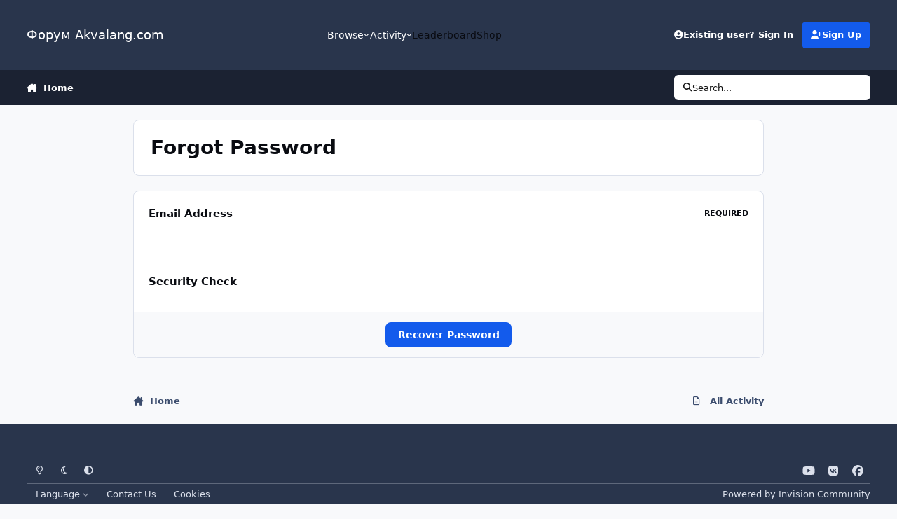

--- FILE ---
content_type: text/plain
request_url: https://www.google-analytics.com/j/collect?v=1&_v=j102&a=155957491&t=pageview&_s=1&dl=https%3A%2F%2Fwww.akvalang.com%2Fforum%2Flostpassword%2F&ul=en-us%40posix&dt=Forgot%20Password%20-%20%D0%A4%D0%BE%D1%80%D1%83%D0%BC%20Akvalang.com&sr=1280x720&vp=1280x720&_u=IEBAAAABAAAAACAAI~&jid=2113534504&gjid=130914279&cid=415937288.1769931091&tid=UA-20663395-1&_gid=1759244895.1769931091&_r=1&_slc=1&z=2142513345
body_size: -450
content:
2,cG-HMJXJFPFW7